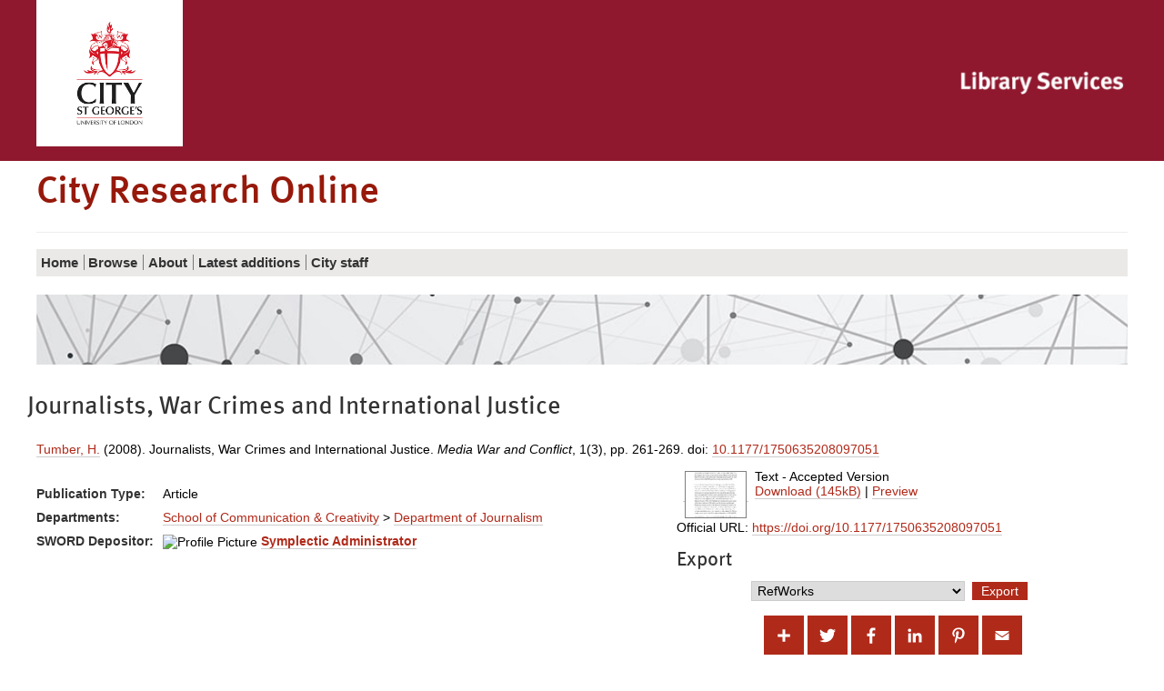

--- FILE ---
content_type: text/html; charset=utf-8
request_url: https://openaccess.city.ac.uk/id/eprint/14855/
body_size: 37200
content:
<!DOCTYPE html>
<html xmlns="http://www.w3.org/1999/xhtml" class="no-js" lang="en">
  <!--<![endif]-->
  <head>
    <meta charset="utf-8" />
    <meta http-equiv="X-UA-Compatible" content="IE=edge" />
    <meta name="viewport" content="width=device-width, initial-scale=1" />
    <title>City Research Online -  Journalists, War Crimes and International Justice </title>
    <link rel="shortcut icon" href="/favicon.ico" type="image/x-icon" />
    <link rel="apple-touch-icon" href="/apple-touch-icon.png" />
    <link rel="mask-icon" href="/city.svg" color="#C00F23" />
    <script>
//<![CDATA[
(function(w,d,s,l,i){w[l]=w[l]||[];w[l].push({'gtm.start':
new Date().getTime(),event:'gtm.js'});var f=d.getElementsByTagName(s)[0],
j=d.createElement(s),dl=l!='dataLayer'?'&l='+l:'';j.async=true;j.src=
'https://www.googletagmanager.com/gtm.js?id='+i+dl;f.parentNode.insertBefore(j,f);
})(window,document,'script','dataLayer','GTM-LWNG');
//]]></script>
    <!--  -->
    <!--css-->
    <!--[if (gt IE 8) | (IEMobile)]><!-->
    <link href="/style/style.css" rel="stylesheet" type="text/css" />
    <!--<![endif]-->
    <!-- https://s1.city.ac.uk/cityr/css/style.css?v=20823 -->
    <!--[if (IE 9) & (!IEMobile)]>
<link rel="stylesheet" href="https://www.city.ac.uk/__data/assets/git_bridge/0018/344007/main/css/style-extra-2.css?v=20823" />
<link rel="stylesheet" href="https://www.city.ac.uk/__data/assets/git_bridge/0018/344007/main/css/style-extra-1.css?v=20823" />
<link rel="stylesheet" href="https://www.city.ac.uk/__data/assets/git_bridge/0018/344007/main/css/style-extra.css?v=20823" />
<![endif]-->
    <!--[if (lt IE 9) & (!IEMobile)]>
<link rel="stylesheet" href="https://www.city.ac.uk/__data/assets/git_bridge/0018/344007/main/css/style-oldIE.css?v=20823" />
<link rel="stylesheet" href="https://www.city.ac.uk/__data/assets/git_bridge/0018/344007/main/css/style-oldIE-extra-2.css?v=20823" />
<link rel="stylesheet" href="https://www.city.ac.uk/__data/assets/git_bridge/0018/344007/main/css/style-oldIE-extra-1.css?v=20823" />
<link rel="stylesheet" href="https://www.city.ac.uk/__data/assets/git_bridge/0018/344007/main/css/style-oldIE-extra.css?v=20823" />
<![endif]-->
    <!--[if (IE 7) & (!IEMobile)]>
<link rel="stylesheet" href="https://www.city.ac.uk/__data/assets/git_bridge/0018/344007/main/css/ie7.css?v=20823">
<![endif]-->
    <!--scripts-->
    <!--<script src="/javascript/modernizr.js"/>-->
    <meta name="city:layout" content="152590" />
    <meta name="city:design" content="180055" />
    <meta name="city:asset" content="179779" />
    <meta name="city:editor" content="sbbk522" />
    <meta content="Tumber, H." name="eprints.creators_name" />
<meta content="H.Tumber@city.ac.uk" name="eprints.creators_id" />
<meta content="article" name="eprints.type" />
<meta content="2016-07-20 11:28:18" name="eprints.datestamp" />
<meta content="2025-04-30 18:11:49" name="eprints.lastmod" />
<meta content="show" name="eprints.metadata_visibility" />
<meta content="Journalists, War Crimes and International Justice" name="eprints.title" />
<meta content="pub" name="eprints.ispublished" />
<meta content="public" name="eprints.full_text_status" />
<meta content="2008-12" name="eprints.dates_date" />
<meta content="published" name="eprints.dates_date_type" />
<meta content="Media War and Conflict" name="eprints.publication" />
<meta content="1" name="eprints.volume" />
<meta content="3" name="eprints.number" />
<meta content="SAGE Publications" name="eprints.publisher" />
<meta content="261-269" name="eprints.pagerange" />
<meta content="10.1177/1750635208097051" name="eprints.id_number" />
<meta content="TRUE" name="eprints.refereed" />
<meta content="1750-6352" name="eprints.issn" />
<meta content="https://doi.org/10.1177/1750635208097051" name="eprints.official_url" />
<meta content="10.1177/1750635208097051" name="eprints.citation_doi" />
<meta content="  Tumber, H. &lt;https://openaccess.city.ac.uk/view/creators_id/h=2Etumber.html&gt; (2008). Journalists, War Crimes and International Justice. Media War and Conflict, 1(3),    pp. 261-269. doi: 10.1177/1750635208097051 &lt;https://doi.org/10.1177/1750635208097051&gt;  " name="eprints.citation" />
<meta content="https://openaccess.city.ac.uk/id/eprint/14855/1/Tumber%20Journalists%20War%20Crimes%20and%20International%20Justice.pdf" name="eprints.document_url" />
<link rel="schema.DC" href="http://purl.org/DC/elements/1.0/" />
<meta content="https://openaccess.city.ac.uk/id/eprint/14855/" name="DC.relation" />
<meta content="Journalists, War Crimes and International Justice" name="DC.title" />
<meta content="Tumber, H." name="DC.creator" />
<meta content="SAGE Publications" name="DC.publisher" />
<meta content="2008-12" name="DC.date" />
<meta content="Article" name="DC.type" />
<meta content="PeerReviewed" name="DC.type" />
<meta content="text" name="DC.format" />
<meta content="en" name="DC.language" />
<meta content="https://openaccess.city.ac.uk/id/eprint/14855/1/Tumber%20Journalists%20War%20Crimes%20and%20International%20Justice.pdf" name="DC.identifier" />
<meta content="  Tumber, H. &lt;https://openaccess.city.ac.uk/view/creators_id/h=2Etumber.html&gt; (2008). Journalists, War Crimes and International Justice. Media War and Conflict, 1(3),    pp. 261-269. doi: 10.1177/1750635208097051 &lt;https://doi.org/10.1177/1750635208097051&gt;  " name="DC.identifier" />
<meta content="https://doi.org/10.1177/1750635208097051" name="DC.relation" />
<meta content="10.1177/1750635208097051" name="DC.relation" />
<meta content="10.1177/1750635208097051" name="DC.identifier" />
<meta content="eng" name="DC.language" />
<!-- Highwire Press meta tags -->
<meta content="Journalists, War Crimes and International Justice" name="citation_title" />
<meta content="Tumber, H." name="citation_author" />
<meta content="2008/12" name="citation_publication_date" />
<meta content="2016/07/20" name="citation_online_date" />
<meta content="Media War and Conflict" name="citation_journal_title" />
<meta content="1750-6352" name="citation_issn" />
<meta content="1" name="citation_volume" />
<meta content="3" name="citation_issue" />
<meta content="261" name="citation_firstpage" />
<meta content="269" name="citation_lastpage" />
<meta content="https://openaccess.city.ac.uk/id/eprint/14855/1/Tumber%20Journalists%20War%20Crimes%20and%20International%20Justice.pdf" name="citation_pdf_url" />
<meta content="2008/12" name="citation_date" />
<meta content="2008/12" name="citation_cover_date" />
<meta content="SAGE Publications" name="citation_publisher" />
<meta content="en" name="citation_language" />
<!-- PRISM meta tags -->
<link rel="schema.prism" href="https://www.w3.org/submissions/2020/SUBM-prism-20200910/" />
<meta content="2016-07-20T11:28:18" name="prism.dateReceived" />
<meta content="2025-04-30T18:11:49" name="prism.modificationDate" />
<meta content="261-269" name="prism.pageRange" />
<meta content="261" name="prism.startingPage" />
<meta content="269" name="prism.endingPage" />
<meta content="1750-6352" name="prism.issn" />
<meta content="Media War and Conflict" name="prism.publicationName" />
<meta content="1" name="prism.volume" />
<meta content="3" name="prism.number" />
<meta content="https://doi.org/10.1177/1750635208097051" name="prism.link" />
<link rel="canonical" href="https://openaccess.city.ac.uk/id/eprint/14855/" />
<link type="text/plain; charset=utf-8" rel="alternate" title="EndNote" href="https://openaccess.city.ac.uk/cgi/export/eprint/14855/EndNote/city-eprint-14855.enw" />
<link type="text/plain" rel="alternate" title="RefWorks" href="https://openaccess.city.ac.uk/cgi/export/eprint/14855/RefWorks/city-eprint-14855.ref" />
<link type="application/atom+xml;charset=utf-8" rel="alternate" title="Atom" href="https://openaccess.city.ac.uk/cgi/export/eprint/14855/Atom/city-eprint-14855.xml" />
<link type="text/xml; charset=utf-8" rel="alternate" title="OpenURL ContextObject" href="https://openaccess.city.ac.uk/cgi/export/eprint/14855/ContextObject/city-eprint-14855.xml" />
<link type="text/plain" rel="alternate" title="Refer" href="https://openaccess.city.ac.uk/cgi/export/eprint/14855/Refer/city-eprint-14855.refer" />
<link type="text/plain; charset=utf-8" rel="alternate" title="Dublin Core" href="https://openaccess.city.ac.uk/cgi/export/eprint/14855/DC_Ext/city-eprint-14855.txt" />
<link type="text/xml; charset=utf-8" rel="alternate" title="MPEG-21 DIDL" href="https://openaccess.city.ac.uk/cgi/export/eprint/14855/DIDL/city-eprint-14855.xml" />
<link type="text/xml; charset=utf-8" rel="alternate" title="MODS" href="https://openaccess.city.ac.uk/cgi/export/eprint/14855/MODS/city-eprint-14855.xml" />
<link type="text/xml; charset=utf-8" rel="alternate" title="RIOXX2 XML" href="https://openaccess.city.ac.uk/cgi/export/eprint/14855/RIOXX2/city-eprint-14855.xml" />
<link type="text/plain; charset=utf-8" rel="alternate" title="ASCII Citation" href="https://openaccess.city.ac.uk/cgi/export/eprint/14855/Text/city-eprint-14855.txt" />
<link type="application/json; charset=utf-8" rel="alternate" title="JSON" href="https://openaccess.city.ac.uk/cgi/export/eprint/14855/JSON/city-eprint-14855.js" />
<link type="text/plain" rel="alternate" title="Reference Manager" href="https://openaccess.city.ac.uk/cgi/export/eprint/14855/RIS/city-eprint-14855.ris" />
<link type="text/plain" rel="alternate" title="RDF+N-Triples" href="https://openaccess.city.ac.uk/cgi/export/eprint/14855/RDFNT/city-eprint-14855.nt" />
<link type="application/vnd.eprints.data+xml; charset=utf-8" rel="alternate" title="EP3 XML" href="https://openaccess.city.ac.uk/cgi/export/eprint/14855/XML/city-eprint-14855.xml" />
<link type="text/xml; charset=utf-8" rel="alternate" title="METS" href="https://openaccess.city.ac.uk/cgi/export/eprint/14855/METS/city-eprint-14855.xml" />
<link type="application/xml; charset=utf-8" rel="alternate" title="OPENAIRE" href="https://openaccess.city.ac.uk/cgi/export/eprint/14855/OPENAIRE/city-eprint-14855.xml" />
<link type="application/rdf+xml" rel="alternate" title="RDF+XML" href="https://openaccess.city.ac.uk/cgi/export/eprint/14855/RDFXML/city-eprint-14855.rdf" />
<link type="text/n3" rel="alternate" title="RDF+N3" href="https://openaccess.city.ac.uk/cgi/export/eprint/14855/RDFN3/city-eprint-14855.n3" />
<link type="text/plain; charset=utf-8" rel="alternate" title="Simple Metadata" href="https://openaccess.city.ac.uk/cgi/export/eprint/14855/LocalSimple/city-eprint-14855.txt" />
<link type="text/csv; charset=utf-8" rel="alternate" title="Multiline CSV" href="https://openaccess.city.ac.uk/cgi/export/eprint/14855/CSV/city-eprint-14855.csv" />
<link type="text/plain; charset=utf-8" rel="alternate" title="Dublin Core" href="https://openaccess.city.ac.uk/cgi/export/eprint/14855/DC/city-eprint-14855.txt" />
<link type="text/plain; charset=utf-8" rel="alternate" title="BibTeX" href="https://openaccess.city.ac.uk/cgi/export/eprint/14855/BibTeX/city-eprint-14855.bib" />
<link type="text/plain; charset=utf-8" rel="alternate" title="OpenURL ContextObject in Span" href="https://openaccess.city.ac.uk/cgi/export/eprint/14855/COinS/city-eprint-14855.txt" />
<link type="text/html; charset=utf-8" rel="alternate" title="HTML Citation" href="https://openaccess.city.ac.uk/cgi/export/eprint/14855/HTML/city-eprint-14855.html" />
<link href="https://openaccess.city.ac.uk/" rel="Top" />
    <link href="https://openaccess.city.ac.uk/sword-app/servicedocument" rel="Sword" />
    <link href="https://openaccess.city.ac.uk/id/contents" rel="SwordDeposit" />
    <link href="https://openaccess.city.ac.uk/cgi/search" rel="Search" type="text/html" />
    <link href="https://openaccess.city.ac.uk/cgi/opensearchdescription" title="City Research Online" rel="Search" type="application/opensearchdescription+xml" />
    <script src="https://www.google.com/jsapi" type="text/javascript">
//padder
</script><script type="text/javascript">
// <![CDATA[
google.charts.load("current", {packages:["corechart", "geochart"]});
// ]]></script><script type="text/javascript">
// <![CDATA[
var eprints_http_root = "https://openaccess.city.ac.uk";
var eprints_http_cgiroot = "https://openaccess.city.ac.uk/cgi";
var eprints_oai_archive_id = "openaccess.city.ac.uk";
var eprints_logged_in = false;
var eprints_logged_in_userid = 0; 
var eprints_logged_in_username = ""; 
var eprints_logged_in_usertype = ""; 
var eprints_lang_id = "en";
// ]]></script>
    <style type="text/css">.ep_logged_in { display: none }</style>
    <link href="/style/auto-3.4.6.css?1762443966" rel="stylesheet" type="text/css" />
    <script src="/javascript/auto-3.4.6.js?1764863276" type="text/javascript">
//padder
</script>
    <!--[if lte IE 6]>
        <link rel="stylesheet" type="text/css" href="/style/ie6.css" />
   <![endif]-->
    <meta name="Generator" content="EPrints 3.4.6" />
    <meta content="text/html; charset=UTF-8" http-equiv="Content-Type" />
    <meta content="en" http-equiv="Content-Language" />
    

<script>
//<![CDATA[
if( window.location.search.includes('screen=Items') )
{
  document.write('<link rel="stylesheet" href="/style/wide.css" />');
}
//]]></script>

  </head>
  <body id="library" class="">
    <noscript>
      <iframe src="https://www.googletagmanager.com/ns.html?id=GTM-LWNG" height="0" width="0" style="display:none;visibility:hidden"></iframe>
    </noscript>
    <script>
//<![CDATA[ 
    var dataLayer = dataLayer || []; 
    dataLayer.push({'cgaProperty': 'UA-22178557-5'}); 
//]]></script>
    <header class="header">
      <!--noindex-->
      <a id="skip-to-content" class="skip" href="#content">
        <span>Skip to main content</span>
      </a>
      <a id="skip-to-accessibility" class="skip" href="https://libraryservices.city.ac.uk/support/online-content-accessibility-statement">
        <span>Skip to accessibility help</span>
      </a>
      <div class="header__util">
        <div class="container container-multiple">
          <div class="header_cell">
            <div class="header__logo">
              <a href="https://www.city.ac.uk/">
                <img class="header__logo__img" src="/images/city-logo.jpg" alt="City, University of London" />
              </a>
            </div>
          </div>
          <ul class="header__util__misc">
            <li>
		<ul class="ep_tm_key_tools" id="ep_tm_menu_tools"></ul>
            </li>
          </ul>
          <ul class="header__util__audience">
          </ul>
          <div class="header_cell header_library">
            <div class="header__logo__library">
              <a href="https://www.city.ac.uk/library">
                <img class="header__logo__img" src="/images/CityLibrary2016small.png" alt="City, University of London Library" />
              </a>
            </div>
          </div>
        </div>
      </div>
      <div class="container container-multiple header__logo-nav-wrapper">
        <div class="header_logos">
          <div class="header_cell header_title">
            <div>
              <h1>
                City Research Online
              </h1>
            </div>
          </div>
        </div>
	<ul class="ep_tm_key_tools" id="ep_tm_menu_tools"></ul>
      </div>
    </header>
    <div id="container" class="nav container">
      <!--noindex-->
      <!-- primary nav-->
      <div class="slice-title">
        <!-- school home link -->
        <!--<a href="https://www.city.ac.uk/library/home">Library Services</a>-->
      </div>
      <div id="slice-navigation" class="toggle ">
        <ol id="primary-nav" data-url="https://www.city.ac.uk/library/home">
          <!-- home page when on subsite -->
          <li class="nav-home nav-home-c">
            <a href="/">
              <span>Home</span>
            </a>
          </li>
          <!-- pn -->
          <li class="sub-menu-parent">
            <a href="/view/">
              <span>
		Browse
              </span>
            </a>
	    <ul class="sub-menu">
        <li>
            <a href="/view/year/">
              <span>
                Browse by 
                Year
              </span>
            </a>
          </li>
          <li>
            <a href="/view/subjects/">
              <span>
                Browse by 
                Subject
              </span>
            </a>
          </li>
          <li>
            <a href="/view/divisions/">
              <span>
                Browse by 
                Schools and Departments
              </span>
            </a>
          </li>
          <li>
            <a href="/view/divisions2/">
              <span>
                Browse by 
                Schools and Department by Authors
              </span>
            </a>
          </li>
          <li>
            <a href="/view/creators_id/">
              <span>
                Browse by 
                City Author
              </span>
            </a>
          </li>
          <li>
            <a href="/view/creators/">
              <span>
                Browse by 
                Author
              </span>
            </a>
          </li>
	</ul>
          </li>
          <li class="sub-menu-parent">
            <a href="/information.html">
              <span>
                About
              </span>
            </a>
	    <ul class="sub-menu">
        	<li>
	            <a href="/policies.html">
        	      <span>
			Policy
        	      </span>
	            </a>
        	  </li>
            </ul>
          </li>
          <li>
            <a href="/cgi/latest_tool">
              <span>
                Latest additions
              </span>
            </a>
          </li>
          <li>
            <a href="/city_staff.html">
              <span>
               City staff
              </span>
            </a>
          </li>
          <!-- pn 2 -->
          <!-- pn 3 -->
        </ol>
        <!-- end #primary-nav -->
      </div>
      <!-- end #slice-navigation-->
      <!-- New Nav-->
      <div class="primary-menu-wrapper">
        <!-- school home link -->
        <a class="primary-menu-toggle" href="#">
          <span class="primary-menu-toggle__icon fa fa-bars"></span>
          <span class="primary-menu-toggle__section-name">Library Services</span>
        </a>
      </div>
      <!--endnoindex-->
    </div>
    <div class="search_form image_only container container-multiple">
    </div>

    <div class="library-home-background">
      <div class="container container-multiple">
      <div class="row responsive-wrapper" id="content">
	<h2 class="title">

Journalists, War Crimes and International Justice

</h2>
          <div class="col-xs-24">
            <div class="ep_tm_page_content">
              <div class="ep_summary_content"><div class="ep_summary_content_top"></div><div class="ep_summary_content_left"></div><div class="ep_summary_content_right"></div><div class="ep_summary_content_main">

  <!-- EPrint Citation -->
  <p style="margin-bottom: 1em">
    


    <span id="creators_name_14855_init"><span class="person"><a href="https://openaccess.city.ac.uk/view/creators_id/h=2Etumber.html"><span class="person_name">Tumber, H.</span></a></span></span> (2008).
    Journalists, War Crimes and International Justice.
    <em>Media War and Conflict</em>, 1(3),
    
    
     pp. 261-269.
    doi: <a target="_blank" href="https://doi.org/10.1177/1750635208097051">10.1177/1750635208097051</a>
  


  </p>

  

  <!--- Two Col Layout -->
  <div class="col-xs-24">
  
  <!-- First Col -->
  <div class="col-md-12">
  

  <!--Extra Metadata -->
  <table style="margin-bottom: 1em; margin-top: 1em;" cellpadding="3" id="extra_metadata">
    <tr>
      <th align="right">Publication Type:</th>
      <td>
        Article
        
        
        
        
      </td>
    </tr>
    
    
      
    
      
    
      
    
      
    
      
        <tr>
          <th align="right">Departments:</th>
          <td valign="top"><a href="https://openaccess.city.ac.uk/view/divisions/SCOMCR/">School of Communication &amp; Creativity</a> &gt; <a href="https://openaccess.city.ac.uk/view/divisions/SCJOUR/">Department of Journalism</a></td>
        </tr>
      
    
      
    
      
        <tr>
          <th align="right">SWORD Depositor:</th>
          <td valign="top">
<div class="ep_user_citation_picture">
<img border="0" alt="Profile Picture" src="/cgi/meprints/thumbnail?userid=6&amp;size=small" style="vertical-align: middle;" />
<a href="https://openaccess.city.ac.uk/profile/6">
<span class="ep_name_citation"><span class="person_name">Symplectic Administrator</span></span>
</a>
</div>
</td>
        </tr>
      
    
  </table>

  <!-- End First Col -->
  </div>

  <div class="col-md-2"></div>

  <!-- Second Col -->
  <div class="col-md-10">
  <!-- Document Citation -->
  

    
  
    
      
      <div>
        
          <div class="ep_summary_page_document">
            <span><a onmouseout="EPJS_HidePreview( event, 'doc_preview_208694', 'right' );" class="ep_document_link" onmouseover="EPJS_ShowPreview( event, 'doc_preview_208694', 'right' );" onblur="EPJS_HidePreview( event, 'doc_preview_208694', 'right' );" href="https://openaccess.city.ac.uk/id/eprint/14855/1/Tumber%20Journalists%20War%20Crimes%20and%20International%20Justice.pdf" onfocus="EPJS_ShowPreview( event, 'doc_preview_208694', 'right' );"><img class="ep_doc_icon" title="Tumber Journalists War Crimes and International Justice.pdf" alt="[thumbnail of Tumber Journalists War Crimes and International Justice.pdf]" border="0" src="https://openaccess.city.ac.uk/14855/1.hassmallThumbnailVersion/Tumber%20Journalists%20War%20Crimes%20and%20International%20Justice.pdf" /></a><div class="ep_preview" id="doc_preview_208694"><div><div><span><img class="ep_preview_image" id="doc_preview_208694_img" alt="" border="0" src="https://openaccess.city.ac.uk/14855/1.haspreviewThumbnailVersion/Tumber%20Journalists%20War%20Crimes%20and%20International%20Justice.pdf" /><div class="ep_preview_title">Preview</div></span></div></div></div></span>
            <span>
              

<!-- document citation -->


<span class="ep_document_citation">
Text
 - Accepted Version


</span>

<br />
              <a href="https://openaccess.city.ac.uk/id/eprint/14855/1/Tumber%20Journalists%20War%20Crimes%20and%20International%20Justice.pdf" class="ep_document_link">Download (145kB)</a> 
              | <a rel="lightbox[docs] nofollow" title=" Preview " href="https://openaccess.city.ac.uk/14855/1.haspreviewThumbnailVersion/Tumber%20Journalists%20War%20Crimes%20and%20International%20Justice.pdf">Preview</a>
              
  
              <ul>
              
              </ul>
            </span>
          </div>
        
      </div>
      <div style="clear: both;"></div>
    
  

  <!-- URLs -->
  

  
    <div style="margin-bottom: 1em">
      Official URL: <a target="0" href="https://doi.org/10.1177/1750635208097051">https://doi.org/10.1177/1750635208097051</a>
    </div>
  

  <h3>Export</h3>
  <div class="ep_block" style="margin-bottom: 1em"><form action="https://openaccess.city.ac.uk/cgi/export_redirect" method="get" accept-charset="utf-8">
  <input type="hidden" id="eprintid" value="14855" name="eprintid" />
  <select aria-labelledby="exportbutton" name="format">
    <option value="RefWorks">RefWorks</option>
    <option value="EndNote">EndNote</option>
    <option value="Atom">Atom</option>
    <option value="ContextObject">OpenURL ContextObject</option>
    <option value="Refer">Refer</option>
    <option value="DC_Ext">Dublin Core</option>
    <option value="DIDL">MPEG-21 DIDL</option>
    <option value="MODS">MODS</option>
    <option value="RIOXX2">RIOXX2 XML</option>
    <option value="Text">ASCII Citation</option>
    <option value="JSON">JSON</option>
    <option value="RIS">Reference Manager</option>
    <option value="RDFNT">RDF+N-Triples</option>
    <option value="XML">EP3 XML</option>
    <option value="METS">METS</option>
    <option value="OPENAIRE">OPENAIRE</option>
    <option value="RDFXML">RDF+XML</option>
    <option value="RDFN3">RDF+N3</option>
    <option value="LocalSimple">Simple Metadata</option>
    <option value="CSV">Multiline CSV</option>
    <option value="DC">Dublin Core</option>
    <option value="BibTeX">BibTeX</option>
    <option value="COinS">OpenURL ContextObject in Span</option>
    <option value="HTML">HTML Citation</option>
  </select>
  <input type="submit" class="ep_form_action_button" id="exportbutton" value="Export" />
</form></div>

  <!-- CITY-85: [2016-05-10/drn] Added Altmetic badge to summary page. -->
  <div class="addtoany_share_buttons"><a target="_blank" href="https://www.addtoany.com/share?linkurl=https://openaccess.city.ac.uk/id/eprint/14855&amp;title=Journalists, War Crimes and International Justice"><img class="ep_form_action_button" alt="Add to Any" src="/images/shareicon/a2a.svg" /></a><a target="_blank" href="https://www.addtoany.com/add_to/twitter?linkurl=https://openaccess.city.ac.uk/id/eprint/14855&amp;linkname=Journalists, War Crimes and International Justice"><img class="ep_form_action_button" alt="Add to Twitter" src="/images/shareicon/twitter.svg" /></a><a target="_blank" href="https://www.addtoany.com/add_to/facebook?linkurl=https://openaccess.city.ac.uk/id/eprint/14855&amp;linkname=Journalists, War Crimes and International Justice"><img class="ep_form_action_button" alt="Add to Facebook" src="/images/shareicon/facebook.svg" /></a><a target="_blank" href="https://www.addtoany.com/add_to/linkedin?linkurl=https://openaccess.city.ac.uk/id/eprint/14855&amp;linkname=Journalists, War Crimes and International Justice"><img class="ep_form_action_button" alt="Add to Linkedin" src="/images/shareicon/linkedin.svg" /></a><a target="_blank" href="https://www.addtoany.com/add_to/pinterest?linkurl=https://openaccess.city.ac.uk/id/eprint/14855&amp;linkname=Journalists, War Crimes and International Justice"><img class="ep_form_action_button" alt="Add to Pinterest" src="/images/shareicon/pinterest.svg" /></a><a target="_blank" href="https://www.addtoany.com/add_to/email?linkurl=https://openaccess.city.ac.uk/id/eprint/14855&amp;linkname=Journalists, War Crimes and International Justice"><img class="ep_form_action_button" alt="Add to Email" src="/images/shareicon/email.svg" /></a></div>
  
    <div style="text-align: left;" class="ep_block altmetric-div">
      <script src="https://d1bxh8uas1mnw7.cloudfront.net/assets/embed.js">// <!-- No script --></script>
      <div data-badge-popover="right" data-badge-type="2" data-doi="10.1177/1750635208097051 &lt;https://doi.org/10.1177/1750635208097051&gt;" data-hide-no-mentions="true" class="altmetric-embed"></div>
    </div>
  

  
<h3 class="irstats2_summary_page_header">Downloads</h3>
<div class="irstats2_summary_page_container">
<p>Downloads per month over past year</p>
<div id="irstats2_summary_page_downloads" class="irstats2_graph"></div>
<p style="text-align:center"><a href="#" id="irstats2_summary_page:link">View more statistics</a></p>
</div>
<script type="text/javascript">
document.observe("dom:loaded",function(){

                var irstats2_summary_page_eprintid = '14855';

                $( 'irstats2_summary_page:link' ).setAttribute( 'href', '/cgi/stats/report/eprint/' + irstats2_summary_page_eprintid );

                new EPJS_Stats_GoogleGraph ( { 'context': {
                        'range':'1y',
                        'set_name': 'eprint',
                        'set_value': irstats2_summary_page_eprintid,
                        'datatype':'downloads' },
                        'options': {
                        'container_id': 'irstats2_summary_page_downloads', 'date_resolution':'month','graph_type':'column'
                        } } );
                });

</script>
  

  <!--End Second Col -->
  </div>

</div>

  
  

  <div style="clear: both; height: 1em;"></div>

<!--
  <epc:if test="!$flags{preview}">
    <h3>Actions (login required)</h3>
    <table class="ep_summary_page_actions">
    <epc:foreach expr="action_list('eprint_summary_page_actions',$item)" iterator="action">
      <tr>
        <td><epc:print expr="$action.action_icon()" /></td>
        <td><epc:print expr="$action.action_title()" /></td>
      </tr>
    </epc:foreach>
    </table>
  </epc:if>
-->
  
</div><div class="ep_summary_content_bottom"><div class="ep_summary_box ep_plugin_summary_box_metadata" id="ep_summary_box_1"><div class="ep_summary_box_title"><div class="ep_no_js">Metadata</div><div class="ep_only_js" id="ep_summary_box_1_colbar" style="display: none"><a onclick="EPJS_blur(event); EPJS_toggleSlideScroll('ep_summary_box_1_content',true,'ep_summary_box_1');EPJS_toggle('ep_summary_box_1_colbar',true);EPJS_toggle('ep_summary_box_1_bar',false);return false" class="ep_box_collapse_link" href="#"><img alt="-" border="0" src="/style/images/minus.png" /> Metadata</a></div><div class="ep_only_js" id="ep_summary_box_1_bar"><a onclick="EPJS_blur(event); EPJS_toggleSlideScroll('ep_summary_box_1_content',false,'ep_summary_box_1');EPJS_toggle('ep_summary_box_1_colbar',false);EPJS_toggle('ep_summary_box_1_bar',true);return false" class="ep_box_collapse_link" href="#"><img alt="+" border="0" src="/style/images/plus.png" /> Metadata</a></div></div><div class="ep_summary_box_body" id="ep_summary_box_1_content" style="display: none"><div id="ep_summary_box_1_content_inner"><table id="metadata_box_summary_table"><tr><th>Creators:</th><td><span class="person"><a href="https://openaccess.city.ac.uk/view/creators_id/h=2Etumber.html"><span class="person_name">Tumber, H.</span></a></span></td></tr><tr><th>Status:</th><td>Published</td></tr><tr><th>Refereed:</th><td>Yes</td></tr><tr><th>Journal or Publication Title:</th><td>Media War and Conflict</td></tr><tr><th>Publisher:</th><td>SAGE Publications</td></tr><tr><th>ISSN:</th><td>1750-6352</td></tr><tr><th>e-ISSN:</th><td>1750-6360</td></tr><tr><th>URI:</th><td><a href="https://openaccess.city.ac.uk/id/eprint/14855">https://openaccess.city.ac.uk/id/eprint/14855</a></td></tr><tr><th>Date available in CRO:</th><td>20 Jul 2016 11:28</td></tr><tr><th>Date deposited:</th><td>8 September 2016</td></tr><tr><th>Dates:</th><td><div class="ep_compound ep_dates"><div class="ep_compound_header_row"><div class="ep_compound_header_cell" data-row-cell-index="0">Date</div><div class="ep_compound_header_cell" data-row-cell-index="0">Event</div></div><div class="ep_compound_data_row" data-row-index="0"><div class="ep_compound_data_row_cell" data-row-cell-index="0">December 2008</div><div class="ep_compound_data_row_cell" data-row-cell-index="1">Published</div></div></div></td></tr></table></div></div></div><div class="ep_summary_box ep_plugin_summary_box_altmetric" id="ep_summary_box_2"><div class="ep_summary_box_title"><div class="ep_no_js">Altmetric</div><div class="ep_only_js" id="ep_summary_box_2_colbar"><a onclick="EPJS_blur(event); EPJS_toggleSlideScroll('ep_summary_box_2_content',true,'ep_summary_box_2');EPJS_toggle('ep_summary_box_2_colbar',true);EPJS_toggle('ep_summary_box_2_bar',false);return false" class="ep_box_collapse_link" href="#"><img alt="-" border="0" src="/style/images/minus.png" /> Altmetric</a></div><div class="ep_only_js" id="ep_summary_box_2_bar" style="display: none"><a onclick="EPJS_blur(event); EPJS_toggleSlideScroll('ep_summary_box_2_content',false,'ep_summary_box_2');EPJS_toggle('ep_summary_box_2_colbar',true);EPJS_toggle('ep_summary_box_2_bar',false);return false" class="ep_box_collapse_link" href="#"><img alt="+" border="0" src="/style/images/plus.png" /> Altmetric</a></div></div><div class="ep_summary_box_body" id="ep_summary_box_2_content"><div id="ep_summary_box_2_content_inner"><div data-altmetric-id="10.1177/1750635208097051" class="altmetric_summary_page" id="altmetric_summary_page_65E814D0" data-altmetric-id-type="doi"><p><a href="https://www.altmetric.com/details/doi/10.1177/1750635208097051">View Altmetric information about this item</a>.</p></div><script type="text/javascript">
// <![CDATA[
new EP_Altmetric_Badge( 'altmetric_summary_page_65E814D0' );
// ]]></script></div></div></div><div class="ep_summary_box ep_plugin_summary_box_corerecommender" id="ep_summary_box_3"><div class="ep_summary_box_title"><div class="ep_no_js">CORE (COnnecting REpositories)</div><div class="ep_only_js" id="ep_summary_box_3_colbar"><a onclick="EPJS_blur(event); EPJS_toggleSlideScroll('ep_summary_box_3_content',true,'ep_summary_box_3');EPJS_toggle('ep_summary_box_3_colbar',true);EPJS_toggle('ep_summary_box_3_bar',false);return false" class="ep_box_collapse_link" href="#"><img alt="-" border="0" src="/style/images/minus.png" /> CORE (COnnecting REpositories)</a></div><div class="ep_only_js" id="ep_summary_box_3_bar" style="display: none"><a onclick="EPJS_blur(event); EPJS_toggleSlideScroll('ep_summary_box_3_content',false,'ep_summary_box_3');EPJS_toggle('ep_summary_box_3_colbar',true);EPJS_toggle('ep_summary_box_3_bar',false);return false" class="ep_box_collapse_link" href="#"><img alt="+" border="0" src="/style/images/plus.png" /> CORE (COnnecting REpositories)</a></div></div><div class="ep_summary_box_body" id="ep_summary_box_3_content"><div id="ep_summary_box_3_content_inner"><div id="coreRecommenderOutput"></div><script type="text/javascript">
            (function (d, s, idScript, idRec, userInput) {
                var coreAddress = 'https://core.ac.uk';
                var js, fjs = d.getElementsByTagName(s)[0];
                if (d.getElementById(idScript))
                    return;
                js = d.createElement(s);
                js.id = idScript;
                js.src = coreAddress + '/recommender/embed.js';
                fjs.parentNode.insertBefore(js, fjs);

                localStorage.setItem('idRecommender', idRec);
                localStorage.setItem('userInput', JSON.stringify(userInput));

                
            }(document, 'script', 'recommender-embed', '278316', {}));</script></div></div></div><div class="ep_summary_box ep_plugin_summary_box_actions" id="ep_summary_box_4"><div class="ep_summary_box_title"><div class="ep_no_js">Actions (login required)</div><div class="ep_only_js" id="ep_summary_box_4_colbar"><a onclick="EPJS_blur(event); EPJS_toggleSlideScroll('ep_summary_box_4_content',true,'ep_summary_box_4');EPJS_toggle('ep_summary_box_4_colbar',true);EPJS_toggle('ep_summary_box_4_bar',false);return false" class="ep_box_collapse_link" href="#"><img alt="-" border="0" src="/style/images/minus.png" /> Actions (login required)</a></div><div class="ep_only_js" id="ep_summary_box_4_bar" style="display: none"><a onclick="EPJS_blur(event); EPJS_toggleSlideScroll('ep_summary_box_4_content',false,'ep_summary_box_4');EPJS_toggle('ep_summary_box_4_colbar',true);EPJS_toggle('ep_summary_box_4_bar',false);return false" class="ep_box_collapse_link" href="#"><img alt="+" border="0" src="/style/images/plus.png" /> Actions (login required)</a></div></div><div class="ep_summary_box_body" id="ep_summary_box_4_content"><div id="ep_summary_box_4_content_inner">

  
    <h3>Actions (login required)</h3>
    <div class="ep_summary_page_actions">
    
      <div>
        <span><a href="/cgi/users/home?screen=EPrint%3A%3AView&amp;eprintid=14855"><img class="ep_form_action_icon" role="button" title="Admin Login button" alt="Admin Login" src="/style/images/action_view.png" /></a></span>
        <span>Admin Login</span>
      </div>
    
    </div>
  

</div></div></div></div><div class="ep_summary_content_after"></div></div>
            </div>
          </div>
        </div>
      </div>
    </div>
    <!--end #container-->
    <!--noindex-->
    <!--noindex-->
    <footer class="footer2016">
      <div class="footer2016__social">
        <div class="container container-multiple">
          <div class="row">
            <div class="col-xs-24">
              <div class="social-panel">
		<div class="ep_city_login_status"><a class="ep_tm_key_tools_item_link" href="/cgi/users/home">Admin Login</a></div>
		<a class="link link--social-text" href="mailto:publications@city.ac.uk">Contact Us</a>
                <div class="social-panel__icons">
                  <a class="link link--social-icon" href="https://twitter.com/City_Research" aria-label="City Research on Twitter">
                    <span class="fa fa-fw fa-twitter"></span>
                  </a>
                </div>
              </div>
            </div>
          </div>
        </div>
      </div>
    </footer>
    <!--endnoindex-->
    <!--Persona:[]-->
    <!--endnoindex-->
    <!--scripts-->
    <script>
//<![CDATA[
if (navigator.userAgent.match(/IEMobile\/10\.0/)) {
  var msViewportStyle = document.createElement('style');
  msViewportStyle.appendChild(document.createTextNode('@-ms-viewport{width:auto!important}'));
  document.querySelector('head').appendChild(msViewportStyle);
}
//]]></script>
    <script>
//<![CDATA[
var cityVersion = "20823."; 
//]]></script>
    <!--<script src="//s1.city.ac.uk/cityr/js/CITY_R.min.js?v=20823"/>-->
    <script>
//<![CDATA[
  //the static file version string
  //CITY.setVersion("20823.");
  //the google analytics tracking id
  /*CITY.setGaAccount("UA-22178557-5");*/
//]]></script>
  </body>
</html>